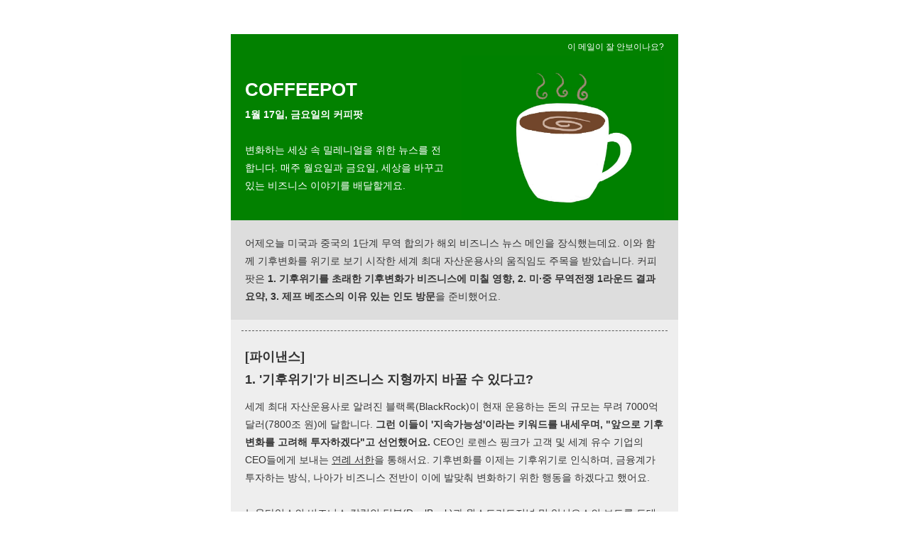

--- FILE ---
content_type: text/html; charset=utf-8
request_url: https://stibee.com/api/v1.0/emails/share/LIWBJc0NSL0KrePkF1znhQnHZeKdiQ==
body_size: 57758
content:
<!DOCTYPE html>
<html lang="ko">
<head>
	<title>👍 금요일, 1월 17일. 기후위기 투자, 무역전쟁 1라운드 끝, 아마존과 인도</title>
	<meta charset="UTF-8">
	<meta name="viewport" content="initial-scale=1.0,maximum-scale=1.0,minimum-scale=1.0,user-scalable=yes,width=device-width,height=device-height" />
	<meta name="description" content=" " />
	<meta name="twitter:title" content="👍 금요일, 1월 17일. 기후위기 투자, 무역전쟁 1라운드 끝, 아마존과 인도" />
	<meta name="twitter:description" content=" " />
	<meta name="twitter:card" content="summary" />
	<meta name="twitter:site" content="@stibeemail" />
	<meta name="twitter:image:src" content="" />
	<meta property="og:type" content="article" />
	<meta property="og:title" content="👍 금요일, 1월 17일. 기후위기 투자, 무역전쟁 1라운드 끝, 아마존과 인도" />
	<meta property="og:description" content=" " />
	<meta property="og:image" content="" />
	<meta property="fb:app_id" content="966242223397117" />
	<link rel="stylesheet" type="text/css" href="/assets/css/public_email.css">

<meta name="robots" content="noindex">
</head>
<body>
	<div class="public-email">
		<div class="inner">
<!DOCTYPE html><html><head><meta content='width=device-width, initial-scale=1, maximum-scale=1' name='viewport'><meta charset='UTF-8'><style>@media only screen and (max-width:640px){.stb-left-cell,.stb-right-cell {max-width:100%!important;width:100%!important;}.stb-left-cell img,.stb-right-cell img {width: 100%;height: auto;}.stb-left-cell > div {padding: 5px 10px!important;box-sizing: border-box;}.stb-right-cell > div {padding: 5px 10px!important;box-sizing: border-box;}.stb-cell-wrap {padding:0 0 0 0!important;}.stb-cell-wrap > tr > td {padding:0 0!important;}.stb-cell-wrap > tbody > tr > td {padding:0 0!important;}.stb-cell-wrap > tbody > tr > td.stb-text-box {padding:0 10px!important;}.stb-left-cell > div.stb-text-box {padding:5px 10px!important;}  .stb-right-cell > div.stb-text-box {padding:5px 10px!important;}.stb-container {width: 94%!important}.stb-container a {text-decoration: underline;}.stb-cta-only-wrap {padding: 10px 0!important;}}</style></head><body>
					<div class="stb-container-full" style="width:100%; padding:40px 0; background-color:#ffffff;margin:0 auto;">
					<table class="stb-container" cellpadding="0" cellspacing="0" align="center" style="margin: 0px auto; width: 100%; max-width: 630px; background: rgb(238, 238, 238); border: 0px;"><tbody><tr style="margin: 0;padding:0;"><td style="width: 100%; max-width: 630px; margin: 0 auto; position: relative; border-spacing: 0; clear: both; border-collapse: separate;padding:0;overflow:hidden;_width:620px;"><div style="height: 0px; max-height: 0px; border-width: 0px; border-color: initial; border-image: initial; visibility: hidden; line-height: 0px; font-size: 0px; overflow: hidden;display:none;"> </div><div class="stb-block" style="overflow: hidden; margin: 0px auto; padding: 0px; width: 100%; max-width: none; clear: both; background: rgb(2, 129, 0); border: 0px;"><div style="padding: 5px 0 0px 0; border-width: 0px;"><div class="stb-cell-wrap" style="padding: 0px 5px;"><div style="padding: 0px 15px;mso-line-height-rule: exactly;line-height:1.8;-ms-text-size-adjust: 100%;-webkit-text-size-adjust: 100%;word-break: break-word;font-size: 14px;font-family: AppleSDGothic, apple sd gothic neo, noto sans korean, noto sans korean regular, noto sans cjk kr, noto sans cjk, nanum gothic, malgun gothic, dotum, arial, helvetica, MS Gothic, sans-serif!important; color: #333333"><div style="text-align: right;"><span style="font-size: 12px; color: rgb(255, 255, 255);"><a href="https://stib.ee/23w1" target="_blank" class=" link-edited" style="text-decoration: none; color: rgb(255, 255, 255); display: inline;">이 메일이 잘 안보이</a>나요?</span></div></div></div></div></div><div class="stb-block" style="overflow: hidden; margin: 0px auto; padding: 0px; max-width: none; clear: both; background: rgb(2, 129, 0); border: 0px;"><div style="padding: 0px 0 0px 0; text-align: left; line-height: 1.8; border-width: 0px;mso-line-height-rule: exactly;-ms-text-size-adjust: 100%;-webkit-text-size-adjust: 100%;"><div class="stb-cell-wrap" style="padding: 0px 5px;border-collapse: collapse;;mso-table-lspace: 0pt;mso-table-rspace: 0pt;-ms-text-size-adjust: 100%;-webkit-text-size-adjust: 100%;table-layout:fixed"><div style="text-align: center; overflow: hidden; clear: both;padding: 0 5px;font-size:0;"><div class="stb-left-cell" style="width: 305px; margin: 0px; vertical-align: top; border-collapse: collapse; display: inline-block;"><div class="stb-text-box" style="padding: 0 10px;text-align: left; margin: 0px;width:100%;mso-line-height-rule: exactly;line-height:1.8;-ms-text-size-adjust: 100%;-webkit-text-size-adjust: 100%;word-break: break-word;font-size: 14px;font-family: AppleSDGothic, apple sd gothic neo, noto sans korean, noto sans korean regular, noto sans cjk kr, noto sans cjk, nanum gothic, malgun gothic, dotum, arial, helvetica, MS Gothic, sans-serif!important;box-sizing:border-box"><div style="text-align: left;"><br></div><span style="color: rgb(255, 255, 255);"><div style="font-weight: bold;"><span style="font-size: 26px;">COFFEEPOT&nbsp;</span></div><div style="font-weight: bold;"><span style="color: rgb(255, 255, 255); font-size: 14px;">1월 17일, 금요일의 커피팟</span></div></span><div><br></div><div><span style="color: rgb(255, 255, 255);">변화하는 세상 속 밀레니얼을 위한 뉴스를 전합니다. 매주 월요일과 금요일, 세상을 바꾸고 있는</span><span style="font-style: normal; color: rgb(255, 255, 255);">&nbsp;비즈니스 이야기를 배달할게요.</span></div></div></div><div class="stb-right-cell" style="width: 305px; margin: 0px; vertical-align: top; border-collapse: collapse; display: inline-block;">                            <div class="undefined" style="padding: 0 10px;text-align: justify; margin: 0px;width:100%;mso-line-height-rule: exactly;-ms-text-size-adjust: 100%;-webkit-text-size-adjust: 100%;word-break: break-word;box-sizing:border-box"><img src="https://img.stibee.com/21735_1575711091.png" style="display: inline; vertical-align: middle; max-width: 100%; border-width: 0px; border-image: initial; text-align: justify;" width="285"></div></div></div></div></div></div><div class="stb-block" style="overflow: hidden; margin: 0px auto; padding: 0px; width: 100%; max-width: none; clear: both; background: rgb(221, 221, 221); border: 0px;"><div style="padding: 20px 0 20px 0; line-height: 1.8; border-width: 0px;font-size: 14px;"><div class="stb-cell-wrap" style="padding: 0px 5px;"><div style="padding: 0px 15px;mso-line-height-rule: exactly;line-height:1.8;-ms-text-size-adjust: 100%;-webkit-text-size-adjust: 100%;word-break: break-word;font-size: 14px;font-family: AppleSDGothic, apple sd gothic neo, noto sans korean, noto sans korean regular, noto sans cjk kr, noto sans cjk, nanum gothic, malgun gothic, dotum, arial, helvetica, MS Gothic, sans-serif!important; color: #333333"><span style="color: rgb(51, 51, 51);">어제오늘 미국과 중국의 1단계 무역 합의가 해외 비즈니스 뉴스 메인을 장식했는데요. 이와 함께&nbsp;</span>기후변화를 위기로 보기 시작한 세계 최대 자산운용사의 움직임도 주목을 받았습니다. 커피팟은 <span style="font-weight: bold;">1. 기후위기를 초래한 기후변화가 비즈니스에 미칠 영향, 2.&nbsp;미·중&nbsp;무역전쟁 1라운드 결과 요약,</span> <span style="font-weight: bold;">3. 제프 베조스의 이유 있는 인도 방문</span>을&nbsp;준비했어요.&nbsp;</div></div></div></div><div class="stb-block" style="overflow: hidden; margin: 0px auto; padding: 0px; width: 100%; max-width: none; clear: both; background: rgb(238, 238, 238); border: 0px;"><div style="padding: 15px 0 15px 0;line-height: 1.8; border-width: 0px;"><div class="stb-cell-wrap" style="padding: 0px 0;"><div style="padding: 0 0"><div style="height: 0; background: none; padding: 0px; border-top-width:1px;border-top-style:dashed;border-top-color:#595959;margin:0 15px"></div></div></div></div></div><div class="stb-block" style="overflow: hidden; margin: 0px auto; padding: 0px; width: 100%; max-width: none; clear: both; background: rgb(238, 238, 238); border: 0px;"><div style="padding: 5px 0 5px 0; line-height: 1.8; border-width: 0px;font-size: 14px;"><div class="stb-cell-wrap" style="padding: 0px 5px;"><div style="padding: 0px 15px;mso-line-height-rule: exactly;line-height:1.8;-ms-text-size-adjust: 100%;-webkit-text-size-adjust: 100%;word-break: break-word;font-size: 14px;font-family: AppleSDGothic, apple sd gothic neo, noto sans korean, noto sans korean regular, noto sans cjk kr, noto sans cjk, nanum gothic, malgun gothic, dotum, arial, helvetica, MS Gothic, sans-serif!important; color: #333333"><div><span style="font-weight: bold; font-size: 18px;">[파이낸스]&nbsp;</span></div><span style="font-weight: bold; font-size: 18px;">1. '기후위기'가 비즈니스 지형까지 바꿀 수 있다고?</span></div></div></div></div><div class="stb-block" style="overflow: hidden; margin: 0px auto; padding: 0px; width: 100%; max-width: none; clear: both; background: none; border: 0px;"><div style="padding: 5px 0 15px 0; line-height: 1.8; border-width: 0px;font-size: 14px;"><div class="stb-cell-wrap" style="padding: 0px 5px;"><div style="padding: 0px 15px;mso-line-height-rule: exactly;line-height:1.8;-ms-text-size-adjust: 100%;-webkit-text-size-adjust: 100%;word-break: break-word;font-size: 14px;font-family: AppleSDGothic, apple sd gothic neo, noto sans korean, noto sans korean regular, noto sans cjk kr, noto sans cjk, nanum gothic, malgun gothic, dotum, arial, helvetica, MS Gothic, sans-serif!important; color: #333333">세계 최대 자산운용사로 알려진&nbsp;<span style="color: rgb(51, 51, 51);">블랙록(BlackRock)이</span>&nbsp;현재 운용하는 돈의 규모는 무려 7000억 달러(7800조 원)에 달합니다.<span style="font-weight: bold;"> 그런 이들이 '지속가능성'이라는 키워드를 내세우며, "앞으로 기후변화를 고려해 투자하겠다"고 선언했어요. </span>CEO인 로렌스 핑크가 고객 및 세계 유수 기업의 CEO들에게 보내는&nbsp;<a href="https://www.blackrock.com/corporate/investor-relations/larry-fink-ceo-letter" class=" link-edited" style="font-style: inherit; font-weight: inherit; color: rgb(51, 51, 51); display: inline;" target="_blank">연례 서한</a>을&nbsp;통해서요. 기후변화를 이제는 기후위기로 인식하며, 금융계가 투자하는 방식, 나아가 비즈니스 전반이 이에 발맞춰 변화하기 위한 행동을 하겠다고 했어요.<div><br></div><div>뉴욕타임스의 비즈니스 칼럼인&nbsp;<a href="https://www.nytimes.com/2020/01/14/business/dealbook/larry-fink-blackrock-climate-change.html" class=" link-edited" style="font-style: inherit; font-weight: inherit; color: rgb(51, 51, 51); display: inline;" target="_blank">딜북(DealBook)</a>과&nbsp;<a href="https://www.wsj.com/articles/blackrock-shakes-up-sustainable-investing-business-following-criticism-11579000873?mod=searchresults&page=1&pos=9" class=" link-edited" style="font-style: inherit; font-weight: inherit; color: rgb(51, 51, 51); display: inline;" target="_blank">월스트리트저널</a>&nbsp;및&nbsp;<a href="https://www.axios.com/blackrock-climate-change-investments-5ece2d11-bb9c-4d03-bd8c-9801beb61a14.html" class=" link-edited" style="font-style: inherit; font-weight: inherit; color: rgb(51, 51, 51); display: inline;" target="_blank">악시오스</a>의&nbsp;보도를 토대로 어떤 내용이 담겼고 의미는 무엇인지 정리했습니다.&nbsp;</div></div></div></div></div><div class="stb-block" style="overflow: hidden; margin: 0px auto; padding: 0px; width: 100%; max-width: none; clear: both; background: rgb(238, 238, 238); border: 0px;"><div style="padding: 0px 0 0px 0; line-height: 1.8; border-width: 0px;"><div class="stb-cell-wrap" style="table-layout:fixed;padding: 0px 5px;"><div style="padding: 0px 15px;"><div><p style="text-align: justify; margin: 0px;width:100%"><img src="https://img.stibee.com/21735_1579078884.jpg" style="width: 100%; display: inline; vertical-align: middle; max-width: 100%; border-width: 0px; border-color: initial; border-image: initial; text-align: justify;" width="610"></p></div></div></div></div></div><div class="stb-block" style="overflow: hidden; margin: 0px auto; padding: 0px; width: 100%; max-width: none; clear: both; background: rgb(238, 238, 238); border: 0px;"><div style="padding: 0px 0 0px 0; line-height: 1.8; border-width: 0px;font-size: 14px;"><div class="stb-cell-wrap" style="padding: 0px 5px;"><div style="padding: 0px 15px;mso-line-height-rule: exactly;line-height:1.8;-ms-text-size-adjust: 100%;-webkit-text-size-adjust: 100%;word-break: break-word;font-size: 14px;font-family: AppleSDGothic, apple sd gothic neo, noto sans korean, noto sans korean regular, noto sans cjk kr, noto sans cjk, nanum gothic, malgun gothic, dotum, arial, helvetica, MS Gothic, sans-serif!important; color: #333333"><div style="text-align: center;"><span style="font-size: 12px;">지구도 구하고 싶지만, 수익도 나야 해요.</span></div></div></div></div></div><div class="stb-block" style="overflow: hidden; margin: 0px auto; padding: 0px; width: 100%; max-width: none; clear: both; background: none; border: 0px;"><div style="padding: 15px 0 15px 0; line-height: 1.8; border-width: 0px;font-size: 14px;"><div class="stb-cell-wrap" style="padding: 0px 5px;"><div style="padding: 0px 15px;mso-line-height-rule: exactly;line-height:1.8;-ms-text-size-adjust: 100%;-webkit-text-size-adjust: 100%;word-break: break-word;font-size: 14px;font-family: AppleSDGothic, apple sd gothic neo, noto sans korean, noto sans korean regular, noto sans cjk kr, noto sans cjk, nanum gothic, malgun gothic, dotum, arial, helvetica, MS Gothic, sans-serif!important; color: #333333"><div><span style="font-size: 16px; font-weight: bold;">어떤 행동을 하겠다는 건가요?</span><br></div><div><ul style="padding: 0px; margin: 0px 0px 0px 30px;"><li><span style="font-family: AppleSDGothic, &quot;apple sd gothic neo&quot;, &quot;noto sans korean&quot;, &quot;noto sans korean regular&quot;, &quot;noto sans cjk kr&quot;, &quot;noto sans cjk&quot;, &quot;nanum gothic&quot;, &quot;malgun gothic&quot;, dotum, arial, helvetica, MS Gothic, sans-serif; font-size: 14px;">석탄 생산 등 기후변화를 촉진하는 사업에서 투자를 철수하고, 화석 연료 관련 사업을 제외한 새로운 투자 상품을 제안하겠다고 했어요.&nbsp;</span></li><li><span style="font-family: AppleSDGothic, &quot;apple sd gothic neo&quot;, &quot;noto sans korean&quot;, &quot;noto sans korean regular&quot;, &quot;noto sans cjk kr&quot;, &quot;noto sans cjk&quot;, &quot;nanum gothic&quot;, &quot;malgun gothic&quot;, dotum, arial, helvetica, MS Gothic, sans-serif; font-size: 14px;">ESG* 지표에 집중하는 새로운 포트폴리오를 구성하고, 관련 펀드 투자도 2배 늘리기로 했어요.<br></span></li><li><span style="font-family: AppleSDGothic, &quot;apple sd gothic neo&quot;, &quot;noto sans korean&quot;, &quot;noto sans korean regular&quot;, &quot;noto sans cjk kr&quot;, &quot;noto sans cjk&quot;, &quot;nanum gothic&quot;, &quot;malgun gothic&quot;, dotum, arial, helvetica, MS Gothic, sans-serif; font-size: 14px;">앞으로 기후변화를 경시하거나 지속가능성 계획을 지키지 못한 이사회와 경영진에 대해서는 반대투표를 행사할 것이라고 선언했고요.&nbsp;</span></li><li><span style="font-family: AppleSDGothic, &quot;apple sd gothic neo&quot;, &quot;noto sans korean&quot;, &quot;noto sans korean regular&quot;, &quot;noto sans cjk kr&quot;, &quot;noto sans cjk&quot;, &quot;nanum gothic&quot;, &quot;malgun gothic&quot;, dotum, arial, helvetica, MS Gothic, sans-serif; font-size: 14px;">각 회사에 파리 기후변화 협약을 지키는 데 일조하는 사업 계획을 만들어 공개하라는 압박도 넣겠다고 했어요.</span></li></ul></div><div><span style="font-size: 12px; color: rgb(68, 68, 68);">* ESG는 각각 환경(Environment), 사회(Social), 지배구조(Governance)를 의미해요. 회사 혹은 투자의 지속가능성과 사회적 영향을 측정하기 위한 핵심요소들이고요.</span></div><div><span style="font-size: 14px;"><br></span></div><div><span style="font-weight: bold; font-size: 16px;">물론, (수익을) 묻지도 따지지도 않고 행동하진 않아요</span></div><div><span style="color: rgb(51, 51, 51);">블랙록은 자체 조사에서 기후변화에 따른 리스크가 명확해지는 신호들을 발견했다고 해요. 홍수와 화재 관련 보험에 프리미엄이 붙는다거나, 각 도시 채권 발행에 필요한 금액이 더 높아질 것이라는 예측 등을 통해서요.&nbsp;</span><span style="color: rgb(51, 51, 51);">실제 여러 가지 지표도 투자 방향을 바꿔야 한다는 신호를 보여줬고요.</span></div><div><ul style="padding: 0px; margin: 0px 0px 0px 30px;"><li><span style="font-family: AppleSDGothic, &quot;apple sd gothic neo&quot;, &quot;noto sans korean&quot;, &quot;noto sans korean regular&quot;, &quot;noto sans cjk kr&quot;, &quot;noto sans cjk&quot;, &quot;nanum gothic&quot;, &quot;malgun gothic&quot;, dotum, arial, helvetica, MS Gothic, sans-serif; font-size: 14px;">지난 10년간 미국 S&P 500 에너지 부문(SPNY) 지수는 단 2% 상승했는데, S&P 500(SPX) 지수는 3배 가까이 올랐어요.<br></span></li><li><span style="font-family: AppleSDGothic, &quot;apple sd gothic neo&quot;, &quot;noto sans korean&quot;, &quot;noto sans korean regular&quot;, &quot;noto sans cjk kr&quot;, &quot;noto sans cjk&quot;, &quot;nanum gothic&quot;, &quot;malgun gothic&quot;, dotum, arial, helvetica, MS Gothic, sans-serif; font-size: 14px;">지속가능성 관련 펀드 투자는 지난 몇 년간 꾸준히 상승해 왔는데, 2019년엔 전년 대비 4배 이상의 투자금(206억 달러(240조 원))을 끌어모았다는&nbsp;<a href="https://www.morningstar.com/articles/961765/sustainable-fund-flows-in-2019-smash-previous-records?mod=article_inline" style="color: rgb(51, 51, 51); display: inline;" class=" link-edited" target="_blank">통계</a>*가 나왔어요.&nbsp;</span></li><li><span style="font-family: AppleSDGothic, &quot;apple sd gothic neo&quot;, &quot;noto sans korean&quot;, &quot;noto sans korean regular&quot;, &quot;noto sans cjk kr&quot;, &quot;noto sans cjk&quot;, &quot;nanum gothic&quot;, &quot;malgun gothic&quot;, dotum, arial, helvetica, MS Gothic, sans-serif; font-size: 14px;">또한, 사회적 가치를 중시하는 밀레니얼 세대가 경제의 중심 세대로 자리 잡으면서 관련 투자는 더 증가할 것으로 예상하고 있고요.</span></li></ul><div><span style="font-size: 12px; color: rgb(68, 68, 68);">* 환경, 사회, 거버넌스 등 지속가능성 관련 임팩트 투자가 의미 있게 적용되는 펀드 대상으로 조사한 통계예요.</span></div></div><div><div><div><b><span style="font-size: 16px;"><br></span></b></div><div><b><span style="font-size: 16px;">"기후 리스크(위기) = 투자 리스크(위험)"</span></b></div><div><span style="font-size: 14px;">이제 기후변화는 투자의 지속가능성을 위협하는 요인이 되었어요.&nbsp;기후변화로 일어나는 현상들이 예측하기 어려운 변수를 만들어내기 때문인데요. 지금도 계속되는 호주 들불 피해가 예가 될 수 있겠죠.&nbsp;앞으로 기후변화를 야기하는 사업은 투자를 받기 어렵다는 의미이기도 하고, 기후변화에 대응하는 사업은 지속가능성이 높다는 의미이기도 해요.</span></div></div><div><span style="font-size: 14px;"><br></span></div><div><span style="font-style: italic; font-size: 14px;">"(기후변화에 대한) 우려는 급속히 증가하고 있고, 우리가 알던 금융투자의 근본을 다시 생각할 때가 왔다. 기후위기의 증거는 현대 금융의 핵심 가정들을 다시 검토해야 한다고 말하고 있다."&nbsp;</span></div></div><div><span style="font-style: italic; font-size: 14px;"><br></span></div><div><span style="font-size: 14px;">지금까지 블랙록은 세계 최대 자산운용사로서 기후변화에 대응하는&nbsp;</span>책임을 다하지 못했다는 비판을 받아왔는데요. 더 늦기전에 파급력 있는 메시지를 전했다고 평가받고 있어요. 이 메시지가 투자업계 전반에 어떤 영향을 미칠지도 지켜봐야겠죠? 실제 기후변화 문제를 다루는 데 긍정적인 영향을 미칠 지도요.</div></div></div></div></div><div class="stb-block" style="overflow: hidden; margin: 0px auto; padding: 0px; width: 100%; max-width: none; clear: both; background: rgb(221, 221, 221); border: 0px;"><div style="padding: 15px 0 15px 0; line-height: 1.8; border-width: 0px;font-size: 14px;"><div class="stb-cell-wrap" style="padding: 0px 5px;"><div style="padding: 0px 15px;mso-line-height-rule: exactly;line-height:1.8;-ms-text-size-adjust: 100%;-webkit-text-size-adjust: 100%;word-break: break-word;font-size: 14px;font-family: AppleSDGothic, apple sd gothic neo, noto sans korean, noto sans korean regular, noto sans cjk kr, noto sans cjk, nanum gothic, malgun gothic, dotum, arial, helvetica, MS Gothic, sans-serif!important; color: #333333"><div><span style="font-weight: bold; font-size: 14px;">+ 샷 추가: 그럼에도 불구하고, "아직 완전한 대체는 불가능해"</span></div><div>블랙록이 갑자기 화석 연료 회사 지분을 모두 팔거나, 펀드를 정리하는 건 아니에요. 앞으로의 방향성을 제시한 거죠. 운용 자금이 많다 보니 추가 투자 없이도 화석 연료 관련 기업에 가장 많이 투자한 운용사고요. 서한에서도 "급격한 기술 진보에도 불구하고 아직 화석 연료를 대체할 기술이 개발되지 못했다. 에너지 전환에 대한 경제적, 과학적, 그리고 사회정치적 요소들을 충분히 고려해야 한다"라고 덧붙였어요.&nbsp;</div></div></div></div></div><div class="stb-block" style="overflow: hidden; margin: 0px auto; padding: 0px; width: 100%; max-width: none; clear: both; background: rgb(204, 204, 204); border: 0px;"><div style="padding: 15px 0 15px 0; line-height: 1.8; border-width: 0px;font-size: 14px;"><div class="stb-cell-wrap" style="padding: 0px 5px;"><div style="padding: 0px 15px;mso-line-height-rule: exactly;line-height:1.8;-ms-text-size-adjust: 100%;-webkit-text-size-adjust: 100%;word-break: break-word;font-size: 14px;font-family: AppleSDGothic, apple sd gothic neo, noto sans korean, noto sans korean regular, noto sans cjk kr, noto sans cjk, nanum gothic, malgun gothic, dotum, arial, helvetica, MS Gothic, sans-serif!important; color: #333333"><div><span style="font-size: 14px; font-weight: bold;">++ 시럽 추가: 블랙록, 기후변화 액션 투자자 그룹(Climate Action 100+)에 가입</span></div><div><span style="font-size: 14px;"><a href="http://www.climateaction100.org/" style="color: rgb(51, 51, 51); display: inline;" class=" link-edited" target="_blank">클라이밋액션 100+</a>은 기후변화에 대응하는 기업 경영을 촉진하는 투자자들이 모여 만든 그룹이에요. 유럽의 주요 회사들을 비롯 전 세계 주요 투자자들이 함께 결성해 온 네트워크인데요. 미국의 대표적인 대형 투자자들은 아직 가입을 하지 않고 있었어요. 블랙록은 이번 연례 서한 송부 전에 '가입'했어요. 이제 이들이 운용하는 자산의 총 규모는 약 4.1조 달러(4.7경 원)에 이른다고 해요.</span></div></div></div></div></div><div class="stb-block" style="overflow: hidden; margin: 0px auto; padding: 0px; width: 100%; max-width: none; clear: both; background: none; border: 0px;"><div style="padding: 15px 0 15px 0;line-height: 1.8; border-width: 0px;"><div class="stb-cell-wrap" style="padding: 0px 0;"><div style="padding: 0 0"><div style="height: 0; background: none; padding: 0px; border-top-width:1px;border-top-style:dashed;border-top-color:#444444;margin:0 15px"></div></div></div></div></div><div class="stb-block" style="overflow: hidden; margin: 0px auto; padding: 0px; width: 100%; max-width: none; clear: both; background: none; border: 0px;"><div style="padding: 5px 0 15px 0; line-height: 1.8; border-width: 0px;font-size: 14px;"><div class="stb-cell-wrap" style="padding: 0px 5px;"><div style="padding: 0px 15px;mso-line-height-rule: exactly;line-height:1.8;-ms-text-size-adjust: 100%;-webkit-text-size-adjust: 100%;word-break: break-word;font-size: 14px;font-family: AppleSDGothic, apple sd gothic neo, noto sans korean, noto sans korean regular, noto sans cjk kr, noto sans cjk, nanum gothic, malgun gothic, dotum, arial, helvetica, MS Gothic, sans-serif!important; color: #333333"><span style="font-size: 18px; font-weight: bold;">[무역전쟁]</span><div><span style="font-weight: bold; font-size: 18px;">2.&nbsp;</span><span style="font-size: 18px; font-weight: bold;">미·중&nbsp;</span><span style="font-weight: bold; font-size: 18px;">무역 합의 1라운드 결과: "안심하긴 일러요"</span></div></div></div></div></div><div class="stb-block" style="overflow: hidden; margin: 0px auto; padding: 0px; width: 100%; max-width: none; clear: both; background: rgb(238, 238, 238); border: 0px;"><div style="padding: 0px 0 0px 0; line-height: 1.8; border-width: 0px;"><div class="stb-cell-wrap" style="table-layout:fixed;padding: 0px 5px;"><div style="padding: 0px 15px;"><div><p style="text-align: justify; margin: 0px;width:100%"><img src="https://img.stibee.com/21735_1579155446.jpg" style="width: 100%; display: inline; vertical-align: middle; max-width: 100%; border-width: 0px; border-color: initial; border-image: initial; text-align: justify;" width="610"></p></div></div></div></div></div><div class="stb-block" style="overflow: hidden; margin: 0px auto; padding: 0px; width: 100%; max-width: none; clear: both; background: rgb(238, 238, 238); border: 0px;"><div style="padding: 0px 0 0px 0; line-height: 1.8; border-width: 0px;font-size: 14px;"><div class="stb-cell-wrap" style="padding: 0px 5px;"><div style="padding: 0px 15px;mso-line-height-rule: exactly;line-height:1.8;-ms-text-size-adjust: 100%;-webkit-text-size-adjust: 100%;word-break: break-word;font-size: 14px;font-family: AppleSDGothic, apple sd gothic neo, noto sans korean, noto sans korean regular, noto sans cjk kr, noto sans cjk, nanum gothic, malgun gothic, dotum, arial, helvetica, MS Gothic, sans-serif!important; color: #333333"><div style="text-align: center;"><span style="font-size: 12px;">이제 싸우지 말자. 정말?</span></div></div></div></div></div><div class="stb-block" style="overflow: hidden; margin: 0px auto; padding: 0px; width: 100%; max-width: none; clear: both; background: rgb(238, 238, 238); border: 0px;"><div style="padding: 15px 0 15px 0; line-height: 1.8; border-width: 0px;font-size: 14px;"><div class="stb-cell-wrap" style="padding: 0px 5px;"><div style="padding: 0px 15px;mso-line-height-rule: exactly;line-height:1.8;-ms-text-size-adjust: 100%;-webkit-text-size-adjust: 100%;word-break: break-word;font-size: 14px;font-family: AppleSDGothic, apple sd gothic neo, noto sans korean, noto sans korean regular, noto sans cjk kr, noto sans cjk, nanum gothic, malgun gothic, dotum, arial, helvetica, MS Gothic, sans-serif!important; color: #333333"><div>2년 가까이 지속된 미국과 중국의 무역전쟁이 1단계 합의를 마쳤습니다. 어제 체결된 합의는 '1단계'로 명명됐고, 앞으로 추가 협상이 진행될 예정이에요. 일단 한숨 넘겼지만, 아직 안심하긴 일러요. 합의에 담긴 쟁점을 <a href="https://www.ft.com/content/a01564ba-37d5-11ea-a6d3-9a26f8c3cba4" style="font-style: normal; font-weight: normal; text-decoration: underline; color: rgb(51, 51, 51); display: inline;" class=" link-edited" target="_blank">파이낸셜타임스</a>,&nbsp;<a href="https://www.nytimes.com/2020/01/15/business/economy/china-trade-deal-text.html?action=click&module=MoreIn&pgtype=Article&region=Footer&action=click&module=MoreInSection&pgtype=Article&region=Footer&contentCollection=Economy" style="font-style: normal; font-weight: normal; text-decoration: underline; color: rgb(51, 51, 51); display: inline;" class=" link-edited" target="_blank">뉴욕타임스</a>&nbsp;및 <a href="https://www.wsj.com/articles/u-s-china-to-sign-deal-easing-trade-tensions-11579087018?mod=article_inline" style="font-style: normal; font-weight: normal; text-decoration: underline; color: rgb(51, 51, 51); display: inline;" class=" link-edited" target="_blank">월스트리트저널</a>&nbsp;보도를 중점으로 정리했습니다.&nbsp;</div><div><span style="font-family: AppleSDGothic, &quot;apple sd gothic neo&quot;, &quot;noto sans korean&quot;, &quot;noto sans korean regular&quot;, &quot;noto sans cjk kr&quot;, &quot;noto sans cjk&quot;, &quot;nanum gothic&quot;, &quot;malgun gothic&quot;, dotum, arial, helvetica, MS Gothic, sans-serif; font-style: normal; font-weight: bold; font-size: 16px;"><br></span></div><div><span style="font-family: AppleSDGothic, &quot;apple sd gothic neo&quot;, &quot;noto sans korean&quot;, &quot;noto sans korean regular&quot;, &quot;noto sans cjk kr&quot;, &quot;noto sans cjk&quot;, &quot;nanum gothic&quot;, &quot;malgun gothic&quot;, dotum, arial, helvetica, MS Gothic, sans-serif; font-style: normal; font-weight: bold; font-size: 16px;">#1. 미국 상품 수입 증대 v 중국 상품 관세 인하</span></div><div><ul style="padding: 0px; margin: 0px 0px 0px 30px;"><li><span style="font-family: AppleSDGothic, &quot;apple sd gothic neo&quot;, &quot;noto sans korean&quot;, &quot;noto sans korean regular&quot;, &quot;noto sans cjk kr&quot;, &quot;noto sans cjk&quot;, &quot;nanum gothic&quot;, &quot;malgun gothic&quot;, dotum, arial, helvetica, MS Gothic, sans-serif;"><span style="font-style: normal;"><span style="font-weight: bold;">중국의 약속:</span> 중국은 앞으로</span><span style="font-style: normal;"> 2년간 2000억 달러(약 230조 원)의 미국 상품 수입을 약속했어요. 2020년에 770억 달러, 2021년엔 1230억 달러로 구체적인 수치도 제시했고요. 제조 상품, 에너지, 기술 서비스, 농업 분야 등 네 가지 분야를 아우를 예정입니다. <br>+ 인위적인 위안화 평가절하를 하지 않고, 외환 시장 개입에 대해 투명해지기로 약속했어요.</span></span></li><li><span style="font-family: AppleSDGothic, &quot;apple sd gothic neo&quot;, &quot;noto sans korean&quot;, &quot;noto sans korean regular&quot;, &quot;noto sans cjk kr&quot;, &quot;noto sans cjk&quot;, &quot;nanum gothic&quot;, &quot;malgun gothic&quot;, dotum, arial, helvetica, MS Gothic, sans-serif;"><span style="font-weight: bold;">미국의 약속:</span> 미국도 현재 15%의 관세를 부과하는 1200억 달러(약 150조 원) 어치의 중국 상품에 대한 관세를 서명 이후 30일 이내에 반(7.5%)으로 줄이기로 했어요. (이 내용은 합의문에는 담기지 않았어요)&nbsp;2019년 12월부로 예정되었던 중국 소비재 상품 1560억 달러에 대한 관세 적용도 철회했고요. <br>+ 중국의 <a href="https://www.ft.com/content/de8790be-3628-11ea-a6d3-9a26f8c3cba4" style="font-style: normal; font-weight: normal; text-decoration: underline; color: rgb(51, 51, 51); display: inline;" class=" link-edited" target="_blank">환율조작국 지정을 해제</a>&nbsp;했어요.</span></li></ul></div><div><span style="font-family: AppleSDGothic, &quot;apple sd gothic neo&quot;, &quot;noto sans korean&quot;, &quot;noto sans korean regular&quot;, &quot;noto sans cjk kr&quot;, &quot;noto sans cjk&quot;, &quot;nanum gothic&quot;, &quot;malgun gothic&quot;, dotum, arial, helvetica, MS Gothic, sans-serif; font-style: normal;"><br></span></div><div><span style="font-family: AppleSDGothic, &quot;apple sd gothic neo&quot;, &quot;noto sans korean&quot;, &quot;noto sans korean regular&quot;, &quot;noto sans cjk kr&quot;, &quot;noto sans cjk&quot;, &quot;nanum gothic&quot;, &quot;malgun gothic&quot;, dotum, arial, helvetica, MS Gothic, sans-serif; font-style: normal; font-weight: bold; font-size: 16px;">#2. 지식재산권 보호 + 기술이전 강요 금지</span></div><div><ul style="padding: 0px; margin: 0px 0px 0px 30px;"><li><span style="font-family: AppleSDGothic, &quot;apple sd gothic neo&quot;, &quot;noto sans korean&quot;, &quot;noto sans korean regular&quot;, &quot;noto sans cjk kr&quot;, &quot;noto sans cjk&quot;, &quot;nanum gothic&quot;, &quot;malgun gothic&quot;, dotum, arial, helvetica, MS Gothic, sans-serif; font-style: normal; font-size: 14px;">지식재산권은 <a href="https://www.nytimes.com/2020/01/15/business/china-technology-transfer.html" style="font-style: normal; font-weight: normal; text-decoration: underline; color: rgb(51, 51, 51); display: inline;" class=" link-edited" target="_blank">무역전쟁의 핵심 불씨</a>이기도 한데요. 이번 합의에는 지식재산권 도난, 상품의 불법 복제를 더 쉽게 판별하고 법적 책임을 물을 수 있는 바탕을 마련하는 내용이 담겼어요. 미국 일각에서는 중국이 지식재산권 보호를 위한 법을 만들어야 한다고 꾸준히 제기해 왔는데요. 이런 내용은 합의에 담기지 않았어요.&nbsp;</span></li><li><span style="font-family: AppleSDGothic, &quot;apple sd gothic neo&quot;, &quot;noto sans korean&quot;, &quot;noto sans korean regular&quot;, &quot;noto sans cjk kr&quot;, &quot;noto sans cjk&quot;, &quot;nanum gothic&quot;, &quot;malgun gothic&quot;, dotum, arial, helvetica, MS Gothic, sans-serif; font-style: normal; font-size: 14px;">미국 기업이 중국 진출 시 기술이전을 강요하지 않기로 했어요. 전에는 인수합병 혹은 투자 거래 등의 승인을 받으려면 특정 라이센스를 취득하거나 정부 승인을 받아야 했는데요. 이때 핵심 기술과 무역 관련 기밀 사항을 알려달라고 요구하지 않겠다는 거죠.</span></li></ul><div><br></div><div><span style="font-weight: bold;"><span style="font-size: 16px;">#3. 합의를 어떻게 지켜나갈 것인가</span></span></div><div>어떤 합의를 이루느냐 만큼 합의를 어떻게 지켜나갈 수 있도록 할 것인가도 큰 쟁점이었어요. 보통의 무역 합의에 대한 분쟁이 중립적인 제3의 기구를 통해 조정이 이루어졌다면, 이번에는 다른 접근법에 합의했어요. 바로 양국이 직접 관련 이슈를 조정하겠다는 내용인데요. '양자 간 평가 및 분쟁 해결 사무소'를 개설해 이슈를 접수하고 상소할 수 있는 절차를 만든다고 해요.&nbsp;</div><div><br></div><div>만약 해당 분쟁이 해소되지 않는다면 관련 관세를 부과하기로 했어요. 한 국가의 일부 품목에 다시 관세가 부과되어도, 상대국은 보복 관세를 매기지 않는다는 조건도 붙었고요. 만약 보복이 발생한다면 무역 합의를 더는 이행하지 않겠다는 서면 통보를 하고 합의를 깰 수 있어요. 이렇게 되면 다시 무역전쟁이 일어나게 되는 것이지만, 어느 한쪽이 합의를 깨기 쉽지 않은 절차를 만들었어요.</div><div><br></div><div><span style="font-weight: bold; font-size: 16px;">#4. 이번 합의에서 이야기하지 않은 것들</span></div><div><span style="font-size: 14px;">이번에 94 페이지에 이르는 긴 <a href="https://s.wsj.net/public/resources/documents/Trade%20Agreement.pdf?mod=article_inline" style="font-style: normal; font-weight: normal; text-decoration: underline; color: rgb(51, 51, 51); display: inline;" class=" link-edited" target="_blank">합의문</a>을 만들었는데요. 이야기한 것이 많지만 이야기하지 않은 것도 꽤 있어요. 미국은 중국이 보조금 지급과 국유화를 통해 태양광, 철강 등의 산업을 발전 시켜 온 것에 대해 늘 불만이 있었는데요. 중국은 이번 논의에서 이런 내용을 다루는 것을 거부했어요. 민감한 이슈인 사이버 보안과 중국에 진출한 기업의 데이터 및 클라우드 관리에 대한 내용도 이번엔 제외되었어요.</span></div><div><br></div><div><span style="font-weight: bold; font-size: 16px;">잠시 휴전... 2단계 합의는 남겨진 숙제</span></div><div>이 외에도 양국의 금융시장 개방, 향후 환율조작 여부에 대한 지속 모니터링 등에 대한 합의 내용 꽤 상세히 담겼어요. 양국 간 서로 지켜야 할 '룰'을 만든 것이지만, 대체로 미국이 지금까지 문제제기를 하고 요구해 온 사항들에 대해 중국의 이행이 관건인 내용들이기도 하고요.&nbsp;</div><div><br></div><div>어쨌든 무역전쟁으로 두 국가 모두(그리고 주변 국가도...) 적지 않은 타격을 입은 만큼 서로 한숨 돌렸다는 평가가 나오고 있어요. 다만, <span style="font-weight: bold;">이번 1단계 합의의&nbsp;이행을 해나가며 연내 더 진전된 2단계 합의 협상을 이끌어내는 것이 향후 지속가능한 관계의 관건입니다.</span></div></div></div></div></div></div><div class="stb-block" style="overflow: hidden; margin: 0px auto; padding: 0px; width: 100%; max-width: none; clear: both; background: rgb(221, 221, 221); border: 0px;"><div style="padding: 15px 0 15px 0; line-height: 1.8; border-width: 0px;font-size: 14px;"><div class="stb-cell-wrap" style="padding: 0px 5px;"><div style="padding: 0px 15px;mso-line-height-rule: exactly;line-height:1.8;-ms-text-size-adjust: 100%;-webkit-text-size-adjust: 100%;word-break: break-word;font-size: 14px;font-family: AppleSDGothic, apple sd gothic neo, noto sans korean, noto sans korean regular, noto sans cjk kr, noto sans cjk, nanum gothic, malgun gothic, dotum, arial, helvetica, MS Gothic, sans-serif!important; color: #333333"><span style="font-weight: bold;">+ 샷 추가: 언급되지 않은 복병의 이름, 화웨이</span><div>화웨이의 5G 통신 장비 확장은 미국이 전 세계 각 나라에 계약 금지 압력을 줄 만큼 큰 이슈였죠. 무역전쟁의 한 가운데 있는 이슈*이기도 했고요. 이번 합의 과정에서 화웨이에 관한 이야기는 (공개적으로) 오가지 않았어요. 다만, 미국이 이번 합의와 별개로 화웨이에 대해서는 계속 강경한 자세를 취할 것이라는 <a href="https://www.wsj.com/articles/tech-tensions-simmer-in-washington-as-u-s-china-near-trade-truce-11579041159" style="font-style: normal; font-weight: normal; text-decoration: underline; color: rgb(51, 51, 51); display: inline;" class=" link-edited" target="_blank">전망</a>이 나오고 있어요. 미국 기업들이 화웨이에&nbsp;관련 부품을<span style="font-size: 12px;">&nbsp;</span>판매하는 것을 제한하는 형태로요.</div><div><span style="font-size: 12px; color: rgb(68, 68, 68);">* 12월 4주 차 커피팟,&nbsp;<a href="https://stibee.com/api/v1.0/emails/share/gF2g7sNMP-mn9H_pEz5Kt3SrqGbF-g==" style="font-style: normal; font-weight: normal; text-decoration: underline; color: rgb(68, 68, 68); display: inline;" class=" link-edited" target="_blank">고래 싸움에 끼어버린 '연어'</a>에서도 관련 내용을 확인할 수 있어요.</span></div></div></div></div></div><div class="stb-block" style="overflow: hidden; margin: 0px auto; padding: 0px; width: 100%; max-width: none; clear: both; background: rgb(238, 238, 238); border: 0px;"><div style="padding: 15px 0 15px 0;line-height: 1.8; border-width: 0px;"><div class="stb-cell-wrap" style="padding: 0px 0;"><div style="padding: 0 0"><div style="height: 0; background: none; padding: 0px; border-top-width:1px;border-top-style:dashed;border-top-color:#444444;margin:0 15px"></div></div></div></div></div><div class="stb-block" style="overflow: hidden; margin: 0px auto; padding: 0px; width: 100%; max-width: none; clear: both; background: none; border: 0px;"><div style="padding: 5px 0 15px 0; line-height: 1.8; border-width: 0px;font-size: 14px;"><div class="stb-cell-wrap" style="padding: 0px 5px;"><div style="padding: 0px 15px;mso-line-height-rule: exactly;line-height:1.8;-ms-text-size-adjust: 100%;-webkit-text-size-adjust: 100%;word-break: break-word;font-size: 14px;font-family: AppleSDGothic, apple sd gothic neo, noto sans korean, noto sans korean regular, noto sans cjk kr, noto sans cjk, nanum gothic, malgun gothic, dotum, arial, helvetica, MS Gothic, sans-serif!important; color: #333333"><span style="font-size: 18px; font-weight: bold;">[이커머스]</span><div><span style="font-weight: bold; font-size: 18px;">3. 아마존, 인도에는 묻고 더블로 가자</span></div></div></div></div></div><div class="stb-block" style="overflow: hidden; margin: 0px auto; padding: 0px; width: 100%; max-width: none; clear: both; background: none; border: 0px;"><div style="padding: 0px 0 0px 0; line-height: 1.8; border-width: 0px;"><div class="stb-cell-wrap" style="table-layout:fixed;padding: 0px 5px;"><div style="padding: 0px 15px;"><div><p style="text-align: justify; margin: 0px;width:100%"><img src="https://img.stibee.com/21735_1579157258.jpg" style="width: 100%; display: inline; vertical-align: middle; max-width: 100%; border-width: 0px; border-color: initial; border-image: initial; text-align: justify;" width="610"></p></div></div></div></div></div><div class="stb-block" style="overflow: hidden; margin: 0px auto; padding: 0px; width: 100%; max-width: none; clear: both; background: rgb(238, 238, 238); border: 0px;"><div style="padding: 0px 0 0px 0; line-height: 1.8; border-width: 0px;font-size: 14px;"><div class="stb-cell-wrap" style="padding: 0px 5px;"><div style="padding: 0px 15px;mso-line-height-rule: exactly;line-height:1.8;-ms-text-size-adjust: 100%;-webkit-text-size-adjust: 100%;word-break: break-word;font-size: 14px;font-family: AppleSDGothic, apple sd gothic neo, noto sans korean, noto sans korean regular, noto sans cjk kr, noto sans cjk, nanum gothic, malgun gothic, dotum, arial, helvetica, MS Gothic, sans-serif!important; color: #333333"><div style="text-align: center;"><span style="font-size: 12px;">분명 여기가 약속의 땅인데... 사람들 눈빛이 이상하네?</span></div></div></div></div></div><div class="stb-block" style="overflow: hidden; margin: 0px auto; padding: 0px; width: 100%; max-width: none; clear: both; background: rgb(238, 238, 238); border: 0px;"><div style="padding: 15px 0 15px 0; line-height: 1.8; border-width: 0px;font-size: 14px;"><div class="stb-cell-wrap" style="padding: 0px 5px;"><div style="padding: 0px 15px;mso-line-height-rule: exactly;line-height:1.8;-ms-text-size-adjust: 100%;-webkit-text-size-adjust: 100%;word-break: break-word;font-size: 14px;font-family: AppleSDGothic, apple sd gothic neo, noto sans korean, noto sans korean regular, noto sans cjk kr, noto sans cjk, nanum gothic, malgun gothic, dotum, arial, helvetica, MS Gothic, sans-serif!important; color: #333333"><div>미·중&nbsp;무역전쟁 합의가 펼쳐지는 가운데, 아마존은 제프 베조스가 직접 인도로 날아가 10억 달러(약 1.16조 원)의 추가 투자를 약속했어요. 아마존은 인도에&nbsp;이미 50억 달러가 넘는 금액을 투자해 왔는데요. 이번 투자는 성격이 조금 달라요.&nbsp;<a href="https://www.wsj.com/articles/amazons-bezos-pledges-new-1-billion-india-investment-amid-pushback-11579089836?mod=business_lead_pos13" style="font-style: normal; font-weight: normal; text-decoration: underline; color: rgb(51, 51, 51); display: inline;" class=" link-edited" target="_blank">월스트리트저널</a>과 <a href="https://www.axios.com/amazon-india-ecommerce-investment-6024dab6-6f94-499b-8079-deb9362ec8f7.html" style="font-style: normal; font-weight: normal; text-decoration: underline; color: rgb(51, 51, 51); display: inline;" class=" link-edited" target="_blank">악시오스</a>&nbsp;보도를 바탕으로 정리했습니다.</div><div><br></div><div><span style="font-weight: bold;"><span style="font-size: 16px;">이번엔 어떤 투자인가요?</span></span></div><div><span style="color: rgb(51, 51, 51);">아마존 때문에 인도의 소규모 상점들이 점점 더 어려움에 처한다는 비판을 상쇄하기 위한&nbsp;</span>투자로 여겨져요. 이런 소규모 상점들이 아마존에 입점해 장사할 수 있도록 지원하겠다는 거죠. (무려 1000만 상점을 2025년까지 입점시키겠다는 계획이에요)</div><div><br></div><div><span style="font-weight: bold; font-size: 16px;">좋은 의도 아닌가요?</span></div><div>당연히 이익을 위한 의도죠. 아마존은 인도를 '넥스트 빅 마켓'으로 보는데, 어려움에 빠진 거니까요. 우선, 1)&nbsp;<span style="font-style: normal; font-size: 14px;">자국 기업이 성장할 틈을 열어주려는 인도 당국의 규제에 직면해 있고, 2) 인도 상점 보호를 주장하는 활동가들로부터도 '불공정한 거래를 하고 있다'는 비판을 받고 있어요. 그래서 이번 투자로 인도 사람들의 마음을 사고, 규제와 비판에서 벗어나 지속적으로 확장할 발판을 만들려고 하고요.</span></div><div><span style="font-style: normal; font-size: 14px;"><br></span></div><div><span style="font-size: 16px; font-weight: 700;">그래서 결실을 볼까요?</span></div><div><span style="font-size: 14px;">엄청나게 성장한 아마존이지만, <span style="font-weight: bold;">그들의 핵심 비즈니스인 '이커머스'가 더 성장하려면 인도 시장에서의 확장이 필수예요. 하지만, 쉽지는 않을 것으로 보여요.&nbsp;</span>인도 당국은 물론, 로컬 업체들과도 경쟁해야 하지만 여기서도 미국의 월마트, 중국 자본과도 경쟁해야 하거든요. 제프 베조스가 직접 날아가 전통 의상을 입고, 인도 사람들에게 존중을 표하는 합장까지 하며 고개를 숙인 진짜 이유가 있는 거죠.</span></div></div></div></div></div><div class="stb-block" style="overflow: hidden; margin: 0px auto; padding: 0px; width: 100%; max-width: none; clear: both; background: rgb(221, 221, 221); border: 0px;"><div style="padding: 15px 0 15px 0; line-height: 1.8; border-width: 0px;font-size: 14px;"><div class="stb-cell-wrap" style="padding: 0px 5px;"><div style="padding: 0px 15px;mso-line-height-rule: exactly;line-height:1.8;-ms-text-size-adjust: 100%;-webkit-text-size-adjust: 100%;word-break: break-word;font-size: 14px;font-family: AppleSDGothic, apple sd gothic neo, noto sans korean, noto sans korean regular, noto sans cjk kr, noto sans cjk, nanum gothic, malgun gothic, dotum, arial, helvetica, MS Gothic, sans-serif!important; color: #333333"><div><span style="font-weight: bold; font-size: 14px;">+ 샷 추가: 인도의 입장*</span></div><div>현재 인도 이커머스 시장의 80% 이상은 아마존과 월마트가 장악하고 있어요. 아마존은 직접 진출했고, 월마트는 로컬 업체인 플립카트를 인수했죠. 인도는 자국 시장에서 미국 업체끼리 경쟁하는 모양을 곱게 보지 않아요. 현재로선 인도가 일정 규제를 통해 자국 기업의 성장을 도울 것이라는 전망이 지배적이에요.</div><div><span style="font-size: 12px; color: rgb(68, 68, 68);">* 12월 2주 차 커피팟,&nbsp;<a href="https://stibee.com/api/v1.0/emails/share/Ar9s-REja41GpxG1Afuk51C-SqYyVQ==" style="color: rgb(68, 68, 68); display: inline;" class=" link-edited" target="_blank">미국 빅테크(Big Tech),&nbsp;그들은 왜 인도에 베팅하나</a>도 참고하면 좋아요.</span><span style="color: rgb(68, 68, 68); font-size: 12px;">&nbsp;</span><br></div></div></div></div></div><div class="stb-block" style="overflow: hidden; margin: 0px auto; padding: 0px; width: 100%; max-width: none; clear: both; background: rgb(255, 255, 255); border: 0px;"><div style="padding: 15px 0 15px 0;line-height: 1.8; border-width: 0px;"><div class="stb-cell-wrap" style="padding: 0px 0;"><div style="padding: 0 0"><div style="height: 0; background: none; padding: 0px; border-top-width:2px;border-top-style:dashed;border-top-color:#333333;margin:0 15px"></div></div></div></div></div><div class="stb-block" style="overflow: hidden; margin: 0px auto; padding: 0px; width: 100%; max-width: none; clear: both; background: rgb(255, 255, 255); border: 0px;"><div style="padding: 15px 0 5px 0; line-height: 1.8; border-width: 0px;font-size: 14px;"><div class="stb-cell-wrap" style="padding: 0px 5px;"><div style="padding: 0px 15px;mso-line-height-rule: exactly;line-height:1.8;-ms-text-size-adjust: 100%;-webkit-text-size-adjust: 100%;word-break: break-word;font-size: 14px;font-family: AppleSDGothic, apple sd gothic neo, noto sans korean, noto sans korean regular, noto sans cjk kr, noto sans cjk, nanum gothic, malgun gothic, dotum, arial, helvetica, MS Gothic, sans-serif!important; color: #333333"><div style="text-align: center; "><span style="color: rgb(51, 51, 51); font-weight: bold; font-size: 14px;">(30초만 내주세요!)&nbsp;</span></div><div style="text-align: center; "><span style="color: rgb(51, 51, 51); font-weight: bold; font-size: 14px;">오늘의 커피팟, 어땠나요?&nbsp;</span></div></div></div></div></div><div class="stb-block stb-cta-only" style="overflow: hidden; margin: 0px auto; padding: 0px 10px; max-width: none; clear: both; background: rgb(255, 255, 255); border: 0px;"><div style="padding: 0px 0 0px 0; text-align: center; line-height: 1.8; border: 0px;"><div class="stb-cta-only-wrap" style="padding: 10px 10px"><table class="stb-cell-wrap-cta" border="0" cellpadding="0" cellspacing="0" style="border-collapse: separate !important;background: #7d787b;border-radius: 3px; border:0; mso-table-lspace: 0pt;mso-table-rspace: 0pt;-ms-text-size-adjust: 100%;-webkit-text-size-adjust: 100%;margin: 0 auto;table-layout:fixed" align="center"><tbody><tr><td style="line-height:1.5;padding: 12px 16px 10px;" align="center"><a href="https://docs.google.com/forms/d/1XuJYMJMEopyJnqLwxCA44lPy4tP_WgdPVY3jwhKlNbc/edit" style="font-size: 14px; display: inline; color: rgb(255, 255, 255); background: rgb(125, 120, 123); border-radius: 3px; text-decoration: none; outline: 0px; font-family: AppleSDGothic, apple sd gothic neo, noto sans korean, noto sans korean regular, noto sans cjk kr, noto sans cjk, nanum gothic, malgun gothic, dotum, arial, helvetica, MS Gothic, sans-serif; text-align: center;" target="_blank">좋았어요&nbsp; /&nbsp; 별로네요</a></td></tr></tbody></table></div></div></div><div class="stb-block share" style="overflow: hidden; margin: 0px auto; padding: 0px; max-width: none; clear: both; background: rgb(255, 255, 255); border: 0px;"><div style="padding: 15px 0 20px 0; text-align: center;margin:0 auto 0 auto"><div class="stb-cell-wrap-sns" style="margin: 0 auto;font-family:AppleSDGothic, apple sd gothic neo, noto sans korean, noto sans korean regular, noto sans cjk kr, noto sans cjk, nanum gothic, malgun gothic, dotum, arial, helvetica, MS Gothic, sans-serif"><span style="list-style: none; padding: 0px 3px; margin: 0px;"><a href="https://www.facebook.com/sharer/sharer.php?u=https://stib.ee/23w1" style="padding: 0px 3px; border-width: 0px; border-image: initial; text-decoration: none; display: inline-block;" target="_blank" title="페이스북에 공유하기"><img height="22px" src="https://stibee.com/assets/images/editor/share_facebook.png" style="height: 22px; width: 69px; vertical-align: middle;" width="69"></a></span><span style="list-style: none; padding: 0px 3px; margin: 0px;"><a href="https://twitter.com/intent/tweet?text=https://stib.ee/23w1" style="padding: 0px 3px; border-width: 0px; border-image: initial; text-decoration: none; display: inline-block;" target="_blank" title="트위터에 공유하기"><img height="22px" src="https://stibee.com/assets/images/editor/share_twitter.png" style="height: 22px; width: 74px; vertical-align: middle;" width="74"></a></span><span style="list-style: none; padding: 0px 3px; margin: 0px;"><a href="https://stib.ee/23w1" style="padding: 0px 3px; border-width: 0px; border-image: initial; text-decoration: none; display: inline-block;" target="_blank" title="웹에서 보기"><img height="22px" src="https://stibee.com/assets/images/editor/share_web.png" style="height: 22px; width: 85px; vertical-align: middle;" width="85"></a></span></div></div></div><div class="stb-block" style="overflow: hidden; margin: 0px auto; padding: 0px; width: 100%; max-width: none; clear: both; background: rgb(238, 238, 238); border: 0px;"><div style="padding: 15px 0 5px 0; line-height: 1.8; border-width: 0px;font-size: 14px;"><div class="stb-cell-wrap" style="padding: 0px 5px;"><div style="padding: 0px 15px;mso-line-height-rule: exactly;line-height:1.8;-ms-text-size-adjust: 100%;-webkit-text-size-adjust: 100%;word-break: break-word;font-size: 14px;font-family: AppleSDGothic, apple sd gothic neo, noto sans korean, noto sans korean regular, noto sans cjk kr, noto sans cjk, nanum gothic, malgun gothic, dotum, arial, helvetica, MS Gothic, sans-serif!important; color: #333333"><div style="text-align: center;"><span style="font-weight: bold;">맛있는 커피, 함께 마셔요!</span></div><div style="text-align: center;"><span style="font-weight: bold;">동료와 친구에게</span><span style="font-weight: bold;">&nbsp;아래 링크를 전달해 주세요.</span></div><div style="text-align: center;"><a href="https://page.stibee.com/subscriptions/52057" style="font-style: normal; font-weight: normal; text-decoration: underline; color: rgb(51, 51, 51); display: inline;" class=" link-edited" target="_blank">https://page.stibee.com/subscriptions/52057</a><span style="font-weight: bold;"><br></span></div></div></div></div></div><div class="stb-block stb-cta-only" style="overflow: hidden; margin: 0px auto; padding: 0px 10px; max-width: none; clear: both; background: rgb(238, 238, 238); border: 0px;"><div style="padding: 0px 0 15px 0; text-align: center; line-height: 1.8; border: 0px;"><div class="stb-cta-only-wrap" style="padding: 10px 10px"><table class="stb-cell-wrap-cta" border="0" cellpadding="0" cellspacing="0" style="border-collapse: separate !important;background: #03a800;border-radius: 3px; border:0; mso-table-lspace: 0pt;mso-table-rspace: 0pt;-ms-text-size-adjust: 100%;-webkit-text-size-adjust: 100%;margin: 0 auto;table-layout:fixed" align="center"><tbody><tr><td style="line-height:1.5;padding: 12px 16px 10px;" align="center"><a href="https://page.stibee.com/subscriptions/52057" style="font-size: 14px; display: inline; color: rgb(255, 255, 255); background: rgb(3, 168, 0); border-radius: 3px; text-decoration: none; outline: 0px; font-family: AppleSDGothic, apple sd gothic neo, noto sans korean, noto sans korean regular, noto sans cjk kr, noto sans cjk, nanum gothic, malgun gothic, dotum, arial, helvetica, MS Gothic, sans-serif; text-align: center;" target="_blank">커피팟 채우기 (구독)</a></td></tr></tbody></table></div></div></div><div class="stb-block" style="overflow: hidden; margin: 0px auto; padding: 0px; width: 100%; max-width: none; clear: both; background: rgb(238, 238, 238); border: 0px;"><div style="padding: 15px 0 15px 0; border-width: 0px;"><div class="stb-cell-wrap" style="padding: 0px 5px;"><div style="padding: 0px 10px;mso-line-height-rule: exactly;line-height:1.8;-ms-text-size-adjust: 100%;-webkit-text-size-adjust: 100%;word-break: break-word;font-size: 12px;font-family: AppleSDGothic, apple sd gothic neo, noto sans korean, noto sans korean regular, noto sans cjk kr, noto sans cjk, nanum gothic, malgun gothic, dotum, arial, helvetica, MS Gothic, sans-serif!important;text-align: center; color: #606060"><div><a href="http://coffeepot.me/" class=" link-edited" style="color: rgb(34, 34, 34); display: inline;" target="_blank">커피팟(COFFEEPOT)</a><br></div><span style="font-weight: bold;"><span style="color: rgb(34, 34, 34);">good@coffeepot.me</span></span><div><br></div><div><span style="color: rgb(109, 107, 109);"><a href="" style="text-decoration: underline; color: rgb(109, 107, 109); display: inline;" class=" link-edited" target="_blank">수신거부</a>&nbsp;<a href="" style="text-decoration: underline; color: rgb(109, 107, 109); display: inline;" class=" link-edited" target="_blank">Unsubscribe</a></span><b></b></div></div></div></div></div></td></tr></tbody></table></div></body></html>
		</div>
	</div>
	<script>
		var meta = document.querySelectorAll('.public-email meta');		
		for (var i = 0; i < meta.length; i++) { 
			document.querySelector('head').appendChild(meta[i]);			
		}

		var style = document.querySelectorAll('.public-email style');
		for (var j = 0; j < style.length; j++) { 
			document.querySelector('head').appendChild(style[j]);			
		}

		var container = document.querySelector('.public-email .inner .stb-container-full');
		if (container !== null) {
			document.querySelector('.public-email').innerHTML = container.outerHTML;
		}

		var bgf = document.getElementsByClassName('stb-container-full');
		if (bgf.length !== 0) {
			document.body.classList.add("bgf");
			var root = document.getElementsByTagName('html')[0];
			root.setAttribute('class', 'bgf');
		}
	</script>
</body>
</html>